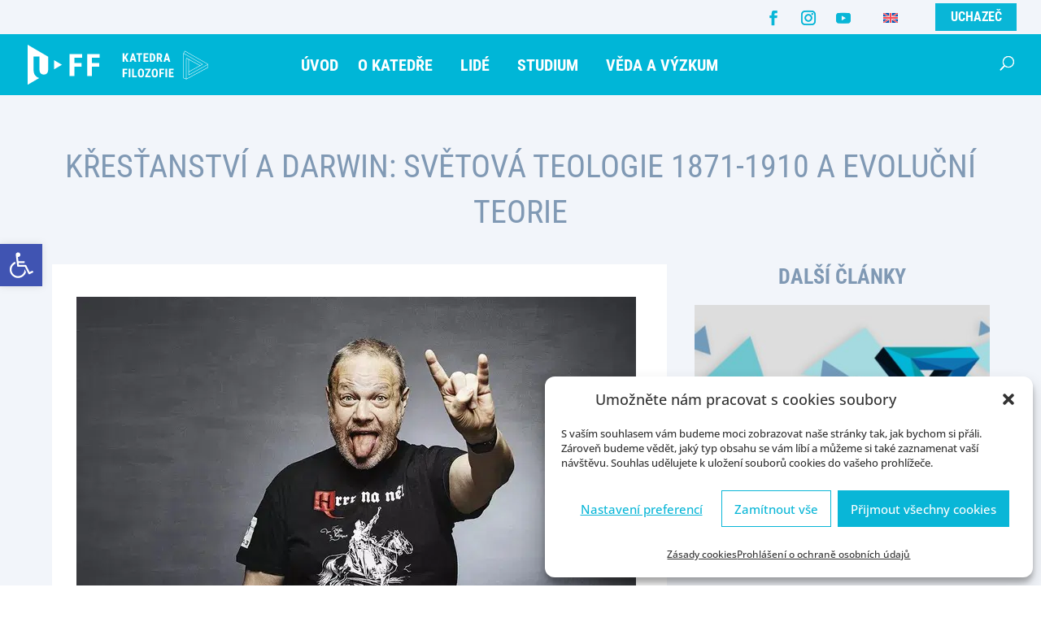

--- FILE ---
content_type: text/css
request_url: https://www.kfi.zcu.cz/wp-content/themes/kss/style.css?ver=4.22.2
body_size: 5317
content:
/*
Theme Name: KFI
Theme URI: https://kfi.zcu.cz/
Description: Divi child šablona. Obsahuje vylepšení překladu, přepřipravené styly a další rozšíření výchozích funkcí.
Author: <a href="https://kfi.zcu.cz/">KSA</a>
Author URI: https://kfi.zcu.cz/
Template: Divi
Version: 1.20
License: GNU General Public License v2 or later
License URI: http://www.gnu.org/licenses/gpl-2.0.html 
*/

/*------------------------------------*\
    Post table PRO
\*------------------------------------*/

.posts-table-wrapper .posts-table-controls .select2-container .select2-selection--single
{
    background-color: #09b6d7;
    border: 1px solid #09b6d7;
    border-radius: 0px;
    padding: 5px!important;
    height: 40px!important;
}
.posts-table-controls .select2-container .select2-selection--single .select2-selection__placeholder,
.select2-container--default .select2-selection--single .select2-selection__rendered{
    color: #fff!important;
}
.select2-container--default .select2-selection--single .select2-selection__arrow b {
    border-color: #fff transparent transparent transparent!important;
}

.posts-table-wrapper .posts-table-controls.posts-table-above {
    margin-bottom: 15px;
}
.posts-table-wrapper .posts-table-controls .select2-container {
    max-width: 260px;
}
.posts-table-wrapper .col-button .btn{
    padding: 5px 6px!important;
    font-size: 12px;
    text-transform: uppercase;
    font-weight: 700;
    min-width: 150px;
    text-align: center;
    color: #FFFFFF!important;
    border-width: 2px!important;
    border-color: #09b6d7;
    border-radius: 0px;
    background-color: #09B6D7;
}

.posts-table-wrapper .col-button .btn:hover {
    color: #09B6D7!important;
    border-color: #0ccce3!important;
    background-image: initial;
    background-color: RGBA(255,255,255,0);
}
@media (max-width: 980px){
.select2-container.select2-container--default {
    width: 100%!important;
	margin-bottom:10px!important;
}
.posts-table-controls input[type=search], .posts-table-controls select {
	width: 100%!important;
}
.select2-dropdown.posts-table-dropdown {
    margin-top: 8px!important;
}
}
/*------------------------------------*\
    Lazy load youtube
\*------------------------------------*/

.et_pb_module.et_pb_video.et_pb_video_0 iframe {
    max-height: 330px;
}

/*------------------------------------*\
    Clickable col box without image
\*------------------------------------*/


.et_clickable:hover {
  background-color: rgba(9,182,215,0.95)!important;
}
.et_clickable {
  transition: 0.5s
}


/*------------------------------------*\
    WPML
\*------------------------------------*/



.wpml-ls-menu-item .wpml-ls-flag {
    width: 18px;
    height: 18px;
	margin-left: 10px;
}
.wpml-ls-legacy-list-horizontal {
    padding: 5px;
    display: inline-block;
}


/*------------------------------------*\
    HEADER
\*------------------------------------*/



#main-header #et-top-navigation #top-menu-nav {
    display: block;
    margin: 0px 330px auto;
    text-align: left;
    width: 96%;
}

#main-header, #top-header {
    z-index: 9998;
}


.et-menu-nav.fullwidth-menu-nav,
.et-menu.fullwidth-menu.nav.downwards {
    width: inherit!important;
}
@media (max-width: 980px) {
.et_header_style_left #logo, .et_header_style_split #logo {
    max-width: 50%;
    max-height: 50%;
}
.et_header_style_left .et-fixed-header #et-top-navigation, .et_header_style_left #et-top-navigation {
    padding-top: 0px;
    display: block;
}
	}

@media only screen and (min-width: 1280px) and (max-width: 1460px) {
.et_pb_svg_logo #logo {
    height: 50%;
}
	#top-menu li a {
    font-size: 18px;
}
}
@media only screen and (min-width: 981px) and (max-width: 1279px) {
	.et_pb_svg_logo #logo {
    height: 45%;
}
	#top-menu li a {
    font-size: 16px;
	padding: 10px 10px;
}
}

#top-menu li {
    font-size: 18px;
	padding-right: 0px;
    line-height: 24px;
    text-transform: uppercase;
    font-weight: 700;
}


#top-menu li a {
	padding: 10px 10px;
	transition: 0s;
}

#top-menu .menu-item-has-children > a:first-child, #et-secondary-nav .menu-item-has-children > a:first-child {
    padding-right: 20px;
}
@media only screen and (min-width: 981px){
.et_header_style_left #et-top-navigation {
    float: left;
	width: 100%;
	padding: 16px 0 0 0!important;
    height: 75px!important;
}
#top-menu li.wpml-ls-menu-item {
	display:none;
}
	}

#top-menu li li a {
    padding: 10px 20px;
    font-size: 16px;
    line-height: 21px;
    color: #ffffff;
	width:100%;
    transition: 0;
    min-width: 200px;
	text-transform: initial;
}
.et_fixed_nav .et-fixed-header #top-menu .menu-item-has-children .sub-menu a, .et_fixed_nav .et-fixed-header #top-menu .menu-item:hover a {
    color: #ffffff!important;
}

#top-menu-nav > ul > li.et-show-dropdown:hover {
    opacity: 1;
    background: #09b6d7;
}
#top-menu-nav > ul > li.et-show-dropdown:hover .sub-menu a {
    color: #ffffff;
	opacity: 1;
}

#top-menu li.mega-menu > ul > li > a:first-child {
    padding-top: 0 !important;
    font-weight: bold;
    border-bottom: 1px solid rgb(255 255 255);
    color: #f2f5fa;
    font-weight: 700;
    font-size: 16px;
    letter-spacing: 0.3px;
    padding-bottom: 15px;
    cursor: pointer;
	transition: 0.3s;
}
#top-menu li.mega-menu>ul>li>a:first-child:hover
#top-menu li.et-hover a{
    opacity: 0.8!important;
	transition: 0.3s;
}
#top-menu li.mega-menu.mega-menu-parent li > .sub-menu {
    float: left;
    width: 100% !important;
    padding-top: 10px;
}

.prihlaska-top {
    background: #09b6d7;

    float: right;
    margin-left: 20px;
    display: inline-block;
    line-height: 34px;
    width: 100px;
    text-align: center;
    font-family: 'Roboto Condensed',Helvetica,Arial,Lucida,sans-serif!important;
    font-weight: 700!important;
    text-transform: uppercase!important;
    font-size: 16px;
    margin-top: 4px;
    transition: all 300ms ease 0ms;
}
.prihlaska-top:hover {
    background-color: #0ccce3!important;
}
#top-header .prihlaska-top a {
    color: #ffffff!important;
}


.et_fullwidth_nav #top-menu li.mega-menu>ul {
    padding: 30px 20px;
    position: absolute !important;
    max-width: 800px;
    left: 341px !important;
}

#top-menu .menu-item-has-children > a:first-child:after, #et-secondary-nav .menu-item-has-children > a:first-child:after {
    display: none;
}
#top-menu li li {
    margin: 0;
    padding: 0 0px;
}

#top-header .et-social-icons li {
    margin-left: 0px;
    margin-top: 2px;
    padding: 11px;
}

#et-info {
    float: right;
}

#top-header #et-info, #top-header .et-social-icon a {
    line-height: 0;
    font-size: 18px;
}
#et-info, #et-secondary-menu > ul > li a {
    padding-bottom: 0;
}
#top-header .container {
    padding-top: 0;
}
#et-secondary-menu .et-social-icons {
    margin-right: 0px;
}



.nav li ul {
	background: #09b6d7;
    width: 230px;
    border-top: 0px;
	padding: 0px 0;
	-webkit-box-shadow: 0 0px 0px rgba(0, 0, 0, 0.1);
    -moz-box-shadow: 0 0px 0px rgba(0, 0, 0, 0.1);
    box-shadow: 0 0px 0px rgba(0, 0, 0, 0.1);
}
#main-header {
    -webkit-box-shadow: 0 0px 0 rgba(0, 0, 0, 0.1);
    -moz-box-shadow: 0 0px 0 rgba(0, 0, 0, 0.1);
    box-shadow: 0 0px 0 rgba(0, 0, 0, 0.1);
}
.et_header_style_left #et-top-navigation nav>ul>li>a{
    padding-bottom: 10px!important;
}
#et_top_search {
    margin: -30px 0 0 22px;
}
@media only screen and (min-width: 981px) {
#logo {
    max-height: 65px!important;
}
}



.et-search-form input {
    width: 30%!important;
}

/*------------------------------------*\
    Search Result
\*------------------------------------*/

.search-results  #left-area .post-meta {
    display: none;
}
.search-results .et_pb_post {
    margin-bottom: 30px;
}



/*------------------------------------*\
    PDF viewer
\*------------------------------------*/
.erasmus-brochure ._df_thumb {
    width: 375px;
    height: 265px;
	margin: 0px 10px 10px;
}

/*------------------------------------*\
    SUBHEADER
\*------------------------------------*/
.et_pb_fullwidth_menu .fullwidth-menu-nav > ul {
    padding: 5px 15px!important;
    line-height: 32px;
}
.et_pb_fullwidth_menu--without-logo .et_pb_menu__menu > nav > ul {
    padding: 10px 0 0px !important;
}
.fullwidth-menu li > a {
    padding-bottom: 10px;
}
.et_pb_fullwidth_menu--without-logo .et_pb_menu__menu > nav > ul > li > a {
    padding-bottom: 10px;
}

/*------------------------------------*\
    FACEBOOK WIDGET
\*------------------------------------*/
.eapps-facebook-feed-header-top {
    background: #09b6d7!important;
}
.eapps-facebook-feed-header-cover {
    padding-top: 35%!important;
}
.eapps-facebook-feed-header {
    border-radius: 0px 0px 0 0!important;
}

@media screen and ( max-width: 980px ) {
    .reverse {
        display: flex;
        flex-direction: column-reverse;
    }
} 


/*------------------------------------*\
    TABS
\*------------------------------------*/

.et_pb_tabs, .et_pb_wc_tabs {
    border: 0px;
}
ul.et_pb_tabs_controls:after {
    border-top: 0px;
}

.et_pb_tab {
    padding: 25px 0px;
}

/*------------------------------------*\
    HERO IMAGE & TITLE IMAGE
\*------------------------------------*/

.h1-box {
    top: 50%;
}

/*------------------------------------*\
    GALERIE
\*------------------------------------*/
.galerie .et_pb_gallery_item {
	padding:2px 1px 1px 1px
}

/*------------------------------------*\
    TYPOGRAPHY
\*------------------------------------*/

.et_pb_text a:hover {
    opacity: 0.9;
}
.predmet {
    font-size: 12px;
    margin-bottom: 10px;
    margin-top: -10px;
    color: #8099b4;
	text-transform:uppercase;
}

.et_pb_posts a.more-link {
    margin-top: 10px;
    text-transform: capitalize;
}

.container {
    width: 95%;
}


/*------------------------------------*\
    BLOG LISTING
\*------------------------------------*/
.ds-limit-excerpt .post-content p {
    display: block;
    max-height: 3em;
    overflow: hidden;
}
.et_pb_post {
    margin-bottom: 20px;
}
.et_pb_posts .et_pb_post {
    border-bottom: 1px solid #f2f5fa;
    padding-bottom: 20px;
}
.et_pb_posts .et_pb_post:last-child {
    border-bottom: 0px;
	padding-bottom: 20px;
}
.et_pb_post .entry-featured-image-url {
    margin-bottom: 11px;
}


#main-news .entry-title {
    padding: 10px 20px;
}

#main-news .post-meta {
    padding: 0px 20px;
}

#main-news .post-content {
    padding: 10px 20px;
}
#main-news.ds-limit-excerpt .post-content p {
    display: block;
    max-height: 6em;
    overflow: hidden;
}
#main-news.et_pb_posts .et_pb_post:last-child {
    border-bottom: 0px;
	padding-bottom: 10px;
}

/*------------------------------------*\
    FOOTER
\*------------------------------------*/

#footer-info, #footer-info a {
    font-size: 14px;
}
.bottom-nav, .bottom-nav a {
    line-height: 26px;
    text-transform: none;
    font-family: "Roboto Condensed", sans-serif;
    font-weight: 400;
}
.bottom-nav {
    padding: 35px 0;
}
#main-footer>.container {
    display: none;
}

/*------------------------------------*\
    ICONS IN BLURB
\*------------------------------------*/
.icon-box{
    padding-bottom: 5px;
}



/*------------------------------------*\
   Modal video
\*------------------------------------*/

.popup-youtube {
    z-index: 2;
    position: absolute;
    top: 60px;
    left: 30%;
    background: #09b6d7;
    width: 110px;
    height: 110px;
    border-radius: 100%;
    -webkit-transform: translate(-50%, -50%);
    transform: translate(-50%, -50%);
    box-shadow: 0 10px 30px rgba(0, 0, 0, .3);
}

.popup-youtube:before {
    content: '';
    position: absolute;
    display: block;
    width: 0;
    height: 0;
    border-top: 20px solid transparent;
    border-right: 30px solid transparent;
    border-bottom: 20px solid transparent;
    border-left: 30px solid #ffffff;
    -webkit-transform: translate(70%, 85%);
    transform: translate(70%, 85%);
    -webkit-transition: all .4s ease;
    transition: all .4s ease;
}

.popup-youtube:hover {
    background: #ffffff;
    width: 110px;
    height: 110px;
    box-shadow: 0 15px 40px rgba(0, 0, 0, .5);
    transition: all .4s ease;
}

.popup-youtube:hover:before {
    border-top: 20px solid transparent;
    border-right: 30px solid transparent;
    border-bottom: 20px solid transparent;
    border-left: 30px solid #0bc5df;
}
.video-text {
    position: absolute;
    top: 115px;
  	font-size: 16px;
    font-family: 'Roboto Condensed',sans-serif!important;
    font-weight: 700!important;
    letter-spacing: 0.3px;
    text-transform: uppercase!important;
    color: #fff;
}
.video-text-en {
    position: absolute;
    top: 115px;
  	left: 15px;
  	font-size: 16px;
    font-family: 'Roboto Condensed',sans-serif!important;
    font-weight: 700!important;
    letter-spacing: 0.3px;
    text-transform: uppercase!important;
    color: #fff;
}

.mfp-iframe-holder .mfp-close, .mfp-image-holder .mfp-close {
    top: -45px;
}


/*------------------------------------*\
    Documents
\*------------------------------------*/

#et-boc .wpfd-content-table .wpfd-table-bordered td, .wpfd-content-table .wpfd-table-bordered td {
    border-top: 0px!important;
}
#et-boc .wpfd-content-table .wpfd-container-table, .wpfd-content-table .wpfd-container-table {
    overflow-y: inherit!important;
}
.entry-content table:not(.variations) {
    border: 0px!important;

}

#et-boc .wpfd-content-table .wpfd-container-table .wpfd-categories,
.wpfd-content-table .wpfd-container-table .wpfd-categories {
    display: none;
}

#et-boc .wpfd-content-table.colstyle .mediaTableMenu.mediaTableMenuClosed,
.wpfd-content-table.colstyle .mediaTableMenu.mediaTableMenuClosed {
    display: none!important;
}
#et-boc .wpfd-content-table .extcol, 
.wpfd-content-table .extcol,
#et-boc .wpfd-content-table a.wpfd_downloadlink,
.wpfd-content-table a.wpfd_downloadlink{
    text-align: center;
    font-size: 15px;
    line-height: 19px;
    text-transform: uppercase!important;
    font-weight: 700;
    font-family: "Roboto Condensed", sans-serif;
    color: #173868!important;
}

.wpfd-content-table.wpfd-content .downloadlink{
	display:none!important;
}

#et-boc .wpfd-content-table.wpfd-content .downloadlink,
.wpfd-content-table.wpfd-content .downloadlink {
    display: inline-block;
    transition: all 0.2s ease;
    display: inline-block;
    font-size: 13px;
    font-weight: 700;
    line-height: 23px;
    min-width: auto;
    text-align: center;
    text-transform: uppercase;
    border-radius: 0px;
	color: #fff!important;
}

.wpfd-content .openlink.wpfd_previewlink {
    background-color: #00b6d7;
    border-color: #09b6d7;
    border-radius: 2px;
    color: #fff;
    font-size: 13px;
    padding: 5px 15px;
    text-align: center;
    text-decoration: none;
    box-sizing: border-box;
    width: 100%;
    height: 32px;
    line-height: 22px;
    margin: 5px auto 0 auto;
    display: inline-block;
    vertical-align: middle;
}
.wpfd-content-table .mediaTableWrapper .mediaTable .col-download.file_download {
    width: 20%!important;
}


#et-boc .wpfd-content-table.wpfd-content .downloadlink:hover,
.wpfd-content-table.wpfd-content .downloadlink:hover {
    box-shadow: none!important;
    background-color: #0ccce3;
}

#et-boc .wpfd-content .openlink.wpfd_previewlink {
    display: inline-block;
    transition: all 0.2s ease;
    display: inline-block;
    font-size: 13px;
    font-weight: 700;
    line-height: 23px;
    min-width: auto;
    text-align: center;
    text-transform: uppercase;
    border-radius: 0px;
	background-color: #f2f5fa;
    border-color: #f2f5fa;
}

#et-boc .wpfd-content .openlink.wpfd_previewlink:hover {
    box-shadow: none!important;
    background: #e9ecf1;
}
#et-boc .wpfd-content-table .wpfd-table,
.wpfd-content-table .wpfd-table {
    padding: 0 0px!important;
}
#et-boc .wpfd-content-table .mediaTableWrapperWithMenu,
.wpfd-content-table .mediaTableWrapperWithMenu {
    padding-top: 0em!important;
}
#et-boc .wpfd-content-table .wpfd-table td,
.wpfd-content-table .wpfd-table td {
    padding: 15px 0 15px 0px!important;
}
.wpfd-content-table thead,
#et-boc .wpfd-content-table thead {
    display: none!important;
}
.file_size.optional {
    display:none!important
}

#et-boc .wpfd-content-table span.ext[class*=wpfd-icon-set-], .wpfd-content-table span.ext[class*=wpfd-icon-set-] {
    margin-right: 20px!important;
}
#et-boc a.wpfd_downloadlink {
    pointer-events: none;
    cursor: auto;
}

/*------------------------------------*\
    RESPONSIVE
\*------------------------------------*/

@media only screen and (max-width:980px) {
    .et_fixed_nav.et_show_nav #page-container {
        padding-top: 0px!important;
    }
	    #top-header {
        display: none;
    }
	    .entry-content tr td, 
    body.et-pb-preview  #main-content .container tr td {
        padding: 2px 2px!important;
    }
  
}

/*-@media only screen and (max-width:767px) {
.et_pb_row, .container {width: 95%!important;}
#et_top_search,#et_mobile_nav_menu {display: none!important;}
}*/



/*------------------------------------*\
    Galerie
\*------------------------------------*/

#cff .cff-album-item.cff-col-4 {
    width: 24%;
    margin-right: 1%;
}


/*------------------------------------*\
    RESPONSIVE
\*------------------------------------*/

@media only screen and (min-width:981px) {

 
}

@media only screen and (max-width:980px) {

 
}

@media only screen and (max-width:767px) {

}

@media only screen and (min-width:981px) {

 
}


/*------------------------------------*\
    Divi Menu Native
\*------------------------------------*/

.et_mobile_menu .menu-item a {
    text-transform: uppercase;
}
.et_mobile_menu .menu-item .sub-menu a {
    text-transform: inherit;
}

.et_header_style_left .mobile_nav::before, .et_header_style_slide #et-top-navigation:before, .et_header_style_fullscreen #et-top-navigation:before {
    content: 'Menu';
    vertical-align: baseline;
    line-height: 2.2em;
    position: absolute;
    top: 38px;
    font-size: 11px;
    text-transform: uppercase;
    color: #fff;
    right: 7px;
}

.mobile_menu_bar:before {
    font-size: 40px;
}


/*change hamburger icon to x when mobile menu is open*/
#et_mobile_nav_menu .mobile_nav.opened .mobile_menu_bar::before,
.et_pb_module.et_pb_menu .et_mobile_nav_menu .mobile_nav.opened .mobile_menu_bar::before {
	content: '\4d';
}
/*adjust the new toggle element which is added via jQuery*/
ul.et_mobile_menu li.menu-item-has-children .mobile-toggle,
ul.et_mobile_menu li.page_item_has_children .mobile-toggle,
.et-db #et-boc .et-l ul.et_mobile_menu li.menu-item-has-children .mobile-toggle,
.et-db #et-boc .et-l ul.et_mobile_menu li.page_item_has_children .mobile-toggle {
	width: 44px;
	height: 100%;
	padding: 0px !important;
	max-height: 44px;
	border: none;
	position: absolute;
	right: 0px;
	top: 0px;
	z-index: 999;
	background-color: transparent;
}
/*some code to keep everyting positioned properly*/
ul.et_mobile_menu>li.menu-item-has-children,
ul.et_mobile_menu>li.page_item_has_children,
ul.et_mobile_menu>li.menu-item-has-children .sub-menu li.menu-item-has-children,
.et-db #et-boc .et-l ul.et_mobile_menu>li.menu-item-has-children,
.et-db #et-boc .et-l ul.et_mobile_menu>li.page_item_has_children,
.et-db #et-boc .et-l ul.et_mobile_menu>li.menu-item-has-children .sub-menu li.menu-item-has-children {
	position: relative;
}
/*remove default background color from menu items that have children*/
.et_mobile_menu .menu-item-has-children>a,
.et-db #et-boc .et-l .et_mobile_menu .menu-item-has-children>a {
	background-color: transparent;
}
/*hide the submenu by default*/
ul.et_mobile_menu .menu-item-has-children .sub-menu,
#main-header ul.et_mobile_menu .menu-item-has-children .sub-menu,
.et-db #et-boc .et-l ul.et_mobile_menu .menu-item-has-children .sub-menu,
.et-db #main-header ul.et_mobile_menu .menu-item-has-children .sub-menu {
	display: none !important;
	visibility: hidden !important;
}
/*show the submenu when toggled open*/
ul.et_mobile_menu .menu-item-has-children .sub-menu.visible,
#main-header ul.et_mobile_menu .menu-item-has-children .sub-menu.visible,
.et-db #et-boc .et-l ul.et_mobile_menu .menu-item-has-children .sub-menu.visible,
.et-db #main-header ul.et_mobile_menu .menu-item-has-children .sub-menu.visible {
	display: block !important;
	visibility: visible !important;
}
/*adjust the toggle icon position and transparency*/
ul.et_mobile_menu li.menu-item-has-children .mobile-toggle,
.et-db #et-boc .et-l ul.et_mobile_menu li.menu-item-has-children .mobile-toggle {
	text-align: center;
	opacity: 1;
}
/*submenu toggle icon when closed*/
ul.et_mobile_menu li.menu-item-has-children .mobile-toggle::after,
.et-db #et-boc .et-l ul.et_mobile_menu li.menu-item-has-children .mobile-toggle::after {
    top: 8px;
    position: relative;
    font-family: "ETModules";
    content: '\33';
    color: #fff;
    background: #0bcaed;
    border-radius: 0;
    padding: 3px;
    font-size: 22px;
}
/*submenu toggle icon when open*/
ul.et_mobile_menu li.menu-item-has-children.dt-open>.mobile-toggle::after,
.et-db #et-boc .et-l ul.et_mobile_menu li.menu-item-has-children.dt-open>.mobile-toggle::after {
	content: '\32';
}
/*add point on top of the menu submenu dropdown*/
.et_pb_menu_0.et_pb_menu .et_mobile_menu:after {
	position: absolute;
	right: 5%;
	margin-left: -20px;
	top: -14px;
	width: 0;
	height: 0;
	content: '';
	border-left: 20px solid transparent;
	border-right: 20px solid transparent;
	border-bottom: 20px solid #ffffff;
}
/*adjust the position of the hamburger menu*/
.mobile_menu_bar {
	position: relative;
	display: block;
	bottom: -10px;
	line-height: 0;
}
/*force the background color and add a rounded border*/
.et_pb_menu_0.et_pb_menu .et_mobile_menu,
.et_pb_menu_0.et_pb_menu .et_mobile_menu ul {
	background-color: #ffffff!important;
	border-radius: 10px;
}


/*------------------------------------*\
    Calendar anything
\*------------------------------------*/

.fc-dayGrid-view .fc-widget-content {
	border: none!important;
}

/*------------------------------------*\
    KFI ONLY
\*------------------------------------*/

.et_pb_post .dbdb-post-tags {
    display: block;
	margin-top: 10px;
	position: absolute;
    top: 0%;
    left: 2%;
}

 .et_pb_blog_0 .et_pb_post .post-meta .dbdb-post-tags a{
    color: #fff!important;
    display: inline-block;
    margin-right: 5px;
    padding: 3px 7px;
    margin-bottom: 5px;
    background: #005cab;
	color: #fff!important
}

.et_pb_slide>.et_pb_container {
    max-width: 1190px;
    margin: 0 auto!important;
}
@media (min-width: 981px) {
.et_pb_slides .et_pb_slider_container_inner {
    width: 570px;
}

.flex-col.full-width .et_pb_button_module_wrapper {
    width: 32%;
}
.flex-col.full-width .flex-btn {
    width: 100%;
}
}


.blue-box a {
    text-decoration: underline;
    color: #fff;
}


.et_clickable .et_pb_blurb_description p:hover,
.et_pb_portfolio_item .et_pb_module_header a:hover{
    text-decoration: underline!important;
}


h4.widgettitle {
    font-family: 'Roboto Condensed',Helvetica,Arial,Lucida,sans-serif;
    font-weight: 700;
    text-transform: uppercase;
    font-size: 26px;
    color: #8099b4!important;
    line-height: 1.2em;
}

.flex-col{
    display: flex;
	justify-content: center;
    gap: 20px;
	flex-wrap:wrap;
}

@media (min-width: 980px) {
.people-row  {
  justify-content:normal;
  align-items: center;
  display:flex;
  margin: 0!important;
}
.people-row .people-name {
  width: 55%;
  display:inline-block;
  }
.people-row .people-avatar {
  display:inline-block;
  padding-right:20px;
  width: 10%;
 }
  
.people-row .people-mail{
  display:inline-block;
  width: 20%;
} 
  
.people-row .et_pb_button_module_wrapper {
  display:inline-block;
  width: 15%;
}
  }

@media (max-width: 980px) {
body:not(.et-tb) #main-content .container, body:not(.et-tb-has-header) #main-content .container {
    padding-top: 108px;
}
	.flex-col .et_pb_button_module_wrapper {
    width: 100%;
}
    .flex-col .et_pb_button {
    width: 100%;
	text-align:center;
}
	}



@media (min-width: 980px) {
.et_blog_grid_equal_height .et_pb_salvattore_content[data-columns]::before {
	content: '4 .column.size-1of4' !important;
}
@media only screen and ( min-width: 981px ) {
	.et_blog_grid_equal_height .column.size-1of4 {
	    width: 24%!important;
	    margin-right: 1%;
	}
}}
.et_pb_row {
    width: 90%;
}

--- FILE ---
content_type: text/css
request_url: https://www.kfi.zcu.cz/wp-content/et-cache/10895/et-core-unified-tb-10452-10895.min.css?ver=1768141362
body_size: 831
content:
.et_pb_blurb_position_left .et_pb_blurb_container{padding-left:0px!important}.et_pb_section_0_tb_body.et_pb_section{padding-top:60px;padding-right:0px;padding-bottom:80px;padding-left:0px;margin-right:0px;margin-left:0px;background-color:#f2f5fa!important}.et_pb_row_0_tb_body.et_pb_row{padding-top:0px!important;padding-bottom:0px!important;margin-top:0px!important;margin-bottom:0px!important;padding-top:0px;padding-bottom:0px}.et_pb_post_title_0_tb_body .et_pb_title_container h1.entry-title,.et_pb_post_title_0_tb_body .et_pb_title_container h2.entry-title,.et_pb_post_title_0_tb_body .et_pb_title_container h3.entry-title,.et_pb_post_title_0_tb_body .et_pb_title_container h4.entry-title,.et_pb_post_title_0_tb_body .et_pb_title_container h5.entry-title,.et_pb_post_title_0_tb_body .et_pb_title_container h6.entry-title{font-family:'Roboto Condensed',Helvetica,Arial,Lucida,sans-serif;text-transform:uppercase;font-size:40px;color:#8099b4!important;line-height:1.4em;text-align:center}.et_pb_row_1_tb_body.et_pb_row{margin-top:0px!important;margin-right:auto!important;margin-bottom:0px!important;margin-left:auto!important}.et_pb_image_0_tb_body{margin-bottom:30px!important;text-align:left;margin-left:0}.et_pb_blurb_0_tb_body.et_pb_blurb .et_pb_module_header,.et_pb_blurb_0_tb_body.et_pb_blurb .et_pb_module_header a{font-weight:700;text-transform:uppercase;font-size:15px}.et_pb_blurb_0_tb_body.et_pb_blurb p{line-height:1.2em}.et_pb_blurb_0_tb_body.et_pb_blurb{font-weight:600;font-size:14px;color:#8099b4!important;line-height:1.2em;margin-bottom:0px!important;margin-left:0px!important}.et_pb_post_content_0_tb_body{padding-right:0px;padding-left:0px;margin-right:0px;margin-left:0px}.et_pb_text_0_tb_body h3{font-family:'Roboto Condensed',Helvetica,Arial,Lucida,sans-serif;font-weight:700;text-transform:uppercase;font-size:26px;color:#8099b4!important;line-height:1.2em}.et_pb_text_0_tb_body{padding-top:0px!important;padding-right:0px!important;padding-bottom:0px!important;padding-left:0px!important;margin-top:0px!important;margin-right:0px!important;margin-bottom:10px!important;margin-left:0px!important}.et_pb_blog_0_tb_body .et_pb_post .entry-title a,.et_pb_blog_0_tb_body .not-found-title{font-family:'Roboto Condensed',Helvetica,Arial,Lucida,sans-serif!important;font-weight:700!important;text-transform:uppercase!important}.et_pb_blog_0_tb_body .et_pb_post .entry-title,.et_pb_blog_0_tb_body .not-found-title{font-size:16px!important;line-height:1.2em!important}.et_pb_blog_0_tb_body .et_pb_post,.et_pb_blog_0_tb_body .et_pb_post .post-content *{color:#666666!important}.et_pb_blog_0_tb_body .et_pb_post p{line-height:1.5em}.et_pb_blog_0_tb_body .et_pb_post .post-content,.et_pb_blog_0_tb_body.et_pb_bg_layout_light .et_pb_post .post-content p,.et_pb_blog_0_tb_body.et_pb_bg_layout_dark .et_pb_post .post-content p{font-family:'Open Sans',Helvetica,Arial,Lucida,sans-serif;font-size:14px;line-height:1.5em}.et_pb_blog_0_tb_body .et_pb_post .post-meta,.et_pb_blog_0_tb_body .et_pb_post .post-meta a,#left-area .et_pb_blog_0_tb_body .et_pb_post .post-meta,#left-area .et_pb_blog_0_tb_body .et_pb_post .post-meta a{font-family:'Roboto Condensed',Helvetica,Arial,Lucida,sans-serif;text-transform:uppercase;font-size:12px;color:#8099b4!important}.et_pb_blog_0_tb_body{background-color:#F2F5FA;padding-top:0px;padding-right:0px;padding-bottom:0px;padding-left:0px;margin-top:0px!important;margin-bottom:0px!important}.et_pb_blog_0_tb_body .et_pb_blog_grid .et_pb_post{border-width:0px}.et_pb_column_1_tb_body{background-color:#FFFFFF;padding-top:40px;padding-right:30px;padding-bottom:40px;padding-left:30px}.et_pb_column_2_tb_body{padding-top:0px;padding-right:0px;padding-bottom:0px;padding-left:0px}@media only screen and (min-width:981px){.et_pb_blurb_0_tb_body.et_pb_blurb{display:inline-block}}@media only screen and (max-width:980px){.et_pb_post_title_0_tb_body .et_pb_title_container h1.entry-title,.et_pb_post_title_0_tb_body .et_pb_title_container h2.entry-title,.et_pb_post_title_0_tb_body .et_pb_title_container h3.entry-title,.et_pb_post_title_0_tb_body .et_pb_title_container h4.entry-title,.et_pb_post_title_0_tb_body .et_pb_title_container h5.entry-title,.et_pb_post_title_0_tb_body .et_pb_title_container h6.entry-title{font-size:35px;line-height:40px}.et_pb_row_1_tb_body.et_pb_row{padding-right:0px!important;padding-left:0px!important;padding-right:0px!important;padding-left:0px!important}.et_pb_image_0_tb_body .et_pb_image_wrap img{width:auto}.et_pb_blurb_0_tb_body.et_pb_blurb{margin-bottom:0px!important;margin-left:0px!important}.et_pb_text_0_tb_body h3{font-size:24px;line-height:1.2em}}@media only screen and (min-width:768px) and (max-width:980px){.et_pb_blurb_0_tb_body.et_pb_blurb{display:inline-block}}@media only screen and (max-width:767px){.et_pb_row_0_tb_body.et_pb_row{margin-top:15px!important;margin-bottom:5px!important}.et_pb_post_title_0_tb_body .et_pb_title_container h1.entry-title,.et_pb_post_title_0_tb_body .et_pb_title_container h2.entry-title,.et_pb_post_title_0_tb_body .et_pb_title_container h3.entry-title,.et_pb_post_title_0_tb_body .et_pb_title_container h4.entry-title,.et_pb_post_title_0_tb_body .et_pb_title_container h5.entry-title,.et_pb_post_title_0_tb_body .et_pb_title_container h6.entry-title{font-size:30px;line-height:35px}.et_pb_row_1_tb_body.et_pb_row{padding-top:20px!important;padding-right:0px!important;padding-bottom:20px!important;padding-left:0px!important;padding-top:20px!important;padding-right:0px!important;padding-bottom:20px!important;padding-left:0px!important}.et_pb_image_0_tb_body .et_pb_image_wrap img{width:auto}.et_pb_blurb_0_tb_body.et_pb_blurb{margin-top:10px!important;margin-bottom:10px!important;margin-left:0px!important;display:block}.et_pb_text_0_tb_body h3{font-size:22px;line-height:1.2em}}